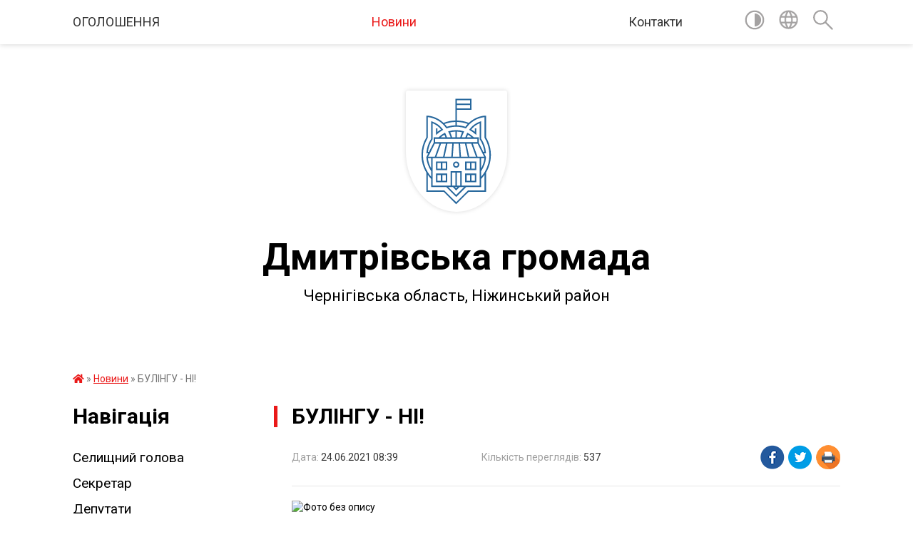

--- FILE ---
content_type: text/html; charset=UTF-8
request_url: https://dmytrivska-gromada.gov.ua/news/1624513268/
body_size: 9734
content:
<!DOCTYPE html>
<html lang="uk">
<head>
	<!--[if IE]><meta http-equiv="X-UA-Compatible" content="IE=edge"><![endif]-->
	<meta charset="utf-8">
	<meta name="viewport" content="width=device-width, initial-scale=1">
	<!--[if IE]><script>
		document.createElement('header');
		document.createElement('nav');
		document.createElement('main');
		document.createElement('section');
		document.createElement('article');
		document.createElement('aside');
		document.createElement('footer');
		document.createElement('figure');
		document.createElement('figcaption');
	</script><![endif]-->
	<title>БУЛІНГУ - НІ! | Дмитрівська громада</title>
	<meta name="description" content=". . . . ">
	<meta name="keywords" content="04412395, БУЛІНГУ, -, НІ!, |, Дмитрівська, громада">

	
		<meta property="og:image" content="https://rada.info/upload/users_files/04412395/b3b07e96ddecd35a2c52c96a48fecb9d.jpg">
	<meta property="og:image:width" content="626">
	<meta property="og:image:height" content="960">
			<meta property="og:title" content="БУЛІНГУ - НІ!">
				<meta property="og:type" content="article">
	<meta property="og:url" content="https://dmytrivska-gromada.gov.ua/news/1624513268/">
		
		<link rel="apple-touch-icon" sizes="57x57" href="https://gromada.org.ua/apple-icon-57x57.png">
	<link rel="apple-touch-icon" sizes="60x60" href="https://gromada.org.ua/apple-icon-60x60.png">
	<link rel="apple-touch-icon" sizes="72x72" href="https://gromada.org.ua/apple-icon-72x72.png">
	<link rel="apple-touch-icon" sizes="76x76" href="https://gromada.org.ua/apple-icon-76x76.png">
	<link rel="apple-touch-icon" sizes="114x114" href="https://gromada.org.ua/apple-icon-114x114.png">
	<link rel="apple-touch-icon" sizes="120x120" href="https://gromada.org.ua/apple-icon-120x120.png">
	<link rel="apple-touch-icon" sizes="144x144" href="https://gromada.org.ua/apple-icon-144x144.png">
	<link rel="apple-touch-icon" sizes="152x152" href="https://gromada.org.ua/apple-icon-152x152.png">
	<link rel="apple-touch-icon" sizes="180x180" href="https://gromada.org.ua/apple-icon-180x180.png">
	<link rel="icon" type="image/png" sizes="192x192"  href="https://gromada.org.ua/android-icon-192x192.png">
	<link rel="icon" type="image/png" sizes="32x32" href="https://gromada.org.ua/favicon-32x32.png">
	<link rel="icon" type="image/png" sizes="96x96" href="https://gromada.org.ua/favicon-96x96.png">
	<link rel="icon" type="image/png" sizes="16x16" href="https://gromada.org.ua/favicon-16x16.png">
	<link rel="manifest" href="https://gromada.org.ua/manifest.json">
	<meta name="msapplication-TileColor" content="#ffffff">
	<meta name="msapplication-TileImage" content="https://gromada.org.ua/ms-icon-144x144.png">
	<meta name="theme-color" content="#ffffff">
	
	
		<meta name="robots" content="">
	
	<link href="https://fonts.googleapis.com/css?family=Merriweather:400i,700|Roboto:400,400i,700,700i&amp;subset=cyrillic-ext" rel="stylesheet">

    <link rel="preload" href="https://cdnjs.cloudflare.com/ajax/libs/font-awesome/5.9.0/css/all.min.css" as="style">
	<link rel="stylesheet" href="https://cdnjs.cloudflare.com/ajax/libs/font-awesome/5.9.0/css/all.min.css" integrity="sha512-q3eWabyZPc1XTCmF+8/LuE1ozpg5xxn7iO89yfSOd5/oKvyqLngoNGsx8jq92Y8eXJ/IRxQbEC+FGSYxtk2oiw==" crossorigin="anonymous" referrerpolicy="no-referrer" />
	
    <link rel="preload" href="//gromada.org.ua/themes/red/css/styles_vip.css?v=2.3" as="style">
	<link rel="stylesheet" href="//gromada.org.ua/themes/red/css/styles_vip.css?v=2.3">
	<link rel="stylesheet" href="//gromada.org.ua/themes/red/css/104281/theme_vip.css?v=1769012095">
	
		<!--[if lt IE 9]>
	<script src="https://oss.maxcdn.com/html5shiv/3.7.2/html5shiv.min.js"></script>
	<script src="https://oss.maxcdn.com/respond/1.4.2/respond.min.js"></script>
	<![endif]-->
	<!--[if gte IE 9]>
	<style type="text/css">
		.gradient { filter: none; }
	</style>
	<![endif]-->

</head>
<body class="">

	<a href="#top_menu" class="skip-link link" aria-label="Перейти до головного меню (Alt+1)" accesskey="1">Перейти до головного меню (Alt+1)</a>
	<a href="#left_menu" class="skip-link link" aria-label="Перейти до бічного меню (Alt+2)" accesskey="2">Перейти до бічного меню (Alt+2)</a>
    <a href="#main_content" class="skip-link link" aria-label="Перейти до головного вмісту (Alt+3)" accesskey="3">Перейти до текстового вмісту (Alt+3)</a>




	
	<section class="top_nav">
		<div class="wrap">
			<div class="row">
				<div class="grid-80">
					<nav class="main_menu" id="top_menu">
						<ul>
														<li class="">
								<a href="https://dmytrivska-gromada.gov.ua/main/">ОГОЛОШЕННЯ</a>
																							</li>
														<li class="active">
								<a href="https://dmytrivska-gromada.gov.ua/news/">Новини</a>
																							</li>
														<li class="">
								<a href="https://dmytrivska-gromada.gov.ua/feedback/">Контакти</a>
																							</li>
													</ul>
					</nav>
					&nbsp;
					<button class="menu-button" id="open-button"><i class="fas fa-bars"></i> Меню сайту</button>
				</div>
				<div class="grid-20">
					<nav class="special_menu">
						<ul>
															<li class="alt_link"><a href="#" title="Версія для людей з вадами зору" onclick="return set_special('5e79785bc13e3177ffd603ce6569dd7f8949a930');"><img class="svg ico" src="//gromada.org.ua/themes/red/img/ico/contrast_ico.svg"></a></li>
								<li class="translate_link"><a href="#" class="show_translate" title="Показати перекладач"><img class="svg ico" src="//gromada.org.ua/themes/red/img/ico/world_ico.svg"></a></li>
								<li><a href="#" class="show_search" title="Показати поле пошуку"><img class="svg ico" src="//gromada.org.ua/themes/red/img/ico/search_ico.svg"></a></li>
													</ul>
					</nav>
					<form action="https://dmytrivska-gromada.gov.ua/search/" class="search_form">
						<input type="text" name="q" value="" placeholder="Пошук..." aria-label="Введіть пошукову фразу" required>
						<button type="submit" name="search" value="y" aria-label="Здійснити пошук"><i class="fa fa-search"></i></button>
					</form>
					<div class="translate_block">
						<div id="google_translate_element"></div>
					</div>
				</div>
				<div class="clearfix"></div>
			</div>
		</div>
	</section>

	<div class="wrap2">
		<header>
			<div class="wrap">
				<div class="logo">
					<a href="https://dmytrivska-gromada.gov.ua/" id="logo" class="form_1">
						<img class="svg" src="//gromada.org.ua/themes/red/img/logo.svg" alt="Дмитрівська - ">
					</a>
				</div>
				<div class="title">
					<div class="slogan_1">Дмитрівська громада</div><br>
					<div class="slogan_2">Чернігівська область, Ніжинський район </div>
				</div>
			</div>
		</header>
	</div>

	<div class="wrap">
				
		<section class="bread_crumbs">
		<div xmlns:v="http://rdf.data-vocabulary.org/#"><a href="https://dmytrivska-gromada.gov.ua/" title="Головна сторінка"><i class="fas fa-home"></i></a> &raquo; <a href="https://dmytrivska-gromada.gov.ua/news/" aria-current="page">Новини</a>  &raquo; <span>БУЛІНГУ - НІ!</span></div>
	</section>
	
	<section class="center_block">
		<div class="row">
			<div class="grid-25 fr">
				<aside>
				
									
					<div class="sidebar_title" id="left_menu">Навігація</div>
					
					<nav class="sidebar_menu">
						<ul>
														<li class="">
								<a href="https://dmytrivska-gromada.gov.ua/silskij-golova-00-55-34-20-01-2021/">Селищний голова</a>
																							</li>
														<li class="">
								<a href="https://dmytrivska-gromada.gov.ua/sekretar-01-06-44-20-01-2021/">Секретар</a>
																							</li>
														<li class="">
								<a href="https://dmytrivska-gromada.gov.ua/deputati-00-54-59-20-01-2021/">Депутати</a>
																							</li>
														<li class="">
								<a href="https://dmytrivska-gromada.gov.ua/vikonavchij-komitet-11-19-05-22-01-2021/">Виконавчий комітет</a>
																							</li>
														<li class="">
								<a href="https://dmytrivska-gromada.gov.ua/photo/">Фотогалерея</a>
																							</li>
														<li class="">
								<a href="https://dmytrivska-gromada.gov.ua/docs/">ОФІЦІЙНІ ДОКУМЕНТИ</a>
																							</li>
														<li class=" has-sub">
								<a href="https://dmytrivska-gromada.gov.ua/dms-informue-15-42-32-04-02-2021/">МІГРАЦІЙНА СЛУЖБА ПОВІДОМЛЯЄ</a>
																<button onclick="return show_next_level(this);" aria-label="Показати підменю"></button>
																								<ul>
																		<li class="">
										<a href="https://dmytrivska-gromada.gov.ua/grafik-roboti-11-27-13-07-09-2021/">Графік роботи!</a>
																													</li>
																		<li class="">
										<a href="https://dmytrivska-gromada.gov.ua/adresa-ta-kontaktni-dani-11-30-00-07-09-2021/">Адреса та контактні дані</a>
																													</li>
																		<li class="">
										<a href="https://dmytrivska-gromada.gov.ua/poslugi-11-35-55-07-09-2021/">Послуги!</a>
																													</li>
																										</ul>
															</li>
														<li class="">
								<a href="https://dmytrivska-gromada.gov.ua/ogoloshennya-15-06-59-24-01-2021/">ОГОЛОШЕННЯ!!!</a>
																							</li>
														<li class="">
								<a href="https://dmytrivska-gromada.gov.ua/fond-socialnogo-strahuvannya-ukraini-09-53-34-26-02-2021/">ФОНД СОЦІАЛЬНОГО СТРАХУВАННЯ УКРАЇНИ</a>
																							</li>
														<li class="">
								<a href="https://dmytrivska-gromada.gov.ua/sluzhba-poryatunku-101-informue-ta-zasterigae-09-54-19-26-02-2021/">СЛУЖБА ПОРЯТУНКУ 101 ІНФОРМУЄ</a>
																							</li>
														<li class="">
								<a href="https://dmytrivska-gromada.gov.ua/centr-probacii-informue-10-48-30-26-02-2021/">ЦЕНТР ПРОБАЦІЇ ІНФОРМУЄ</a>
																							</li>
														<li class="">
								<a href="https://dmytrivska-gromada.gov.ua/centr-zajnyatosti-11-12-15-26-02-2021/">ЦЕНТР ЗАЙНЯТОСТІ</a>
																							</li>
														<li class="">
								<a href="https://dmytrivska-gromada.gov.ua/bahmacke-bjuro-pravovoi-dopomogi-09-18-43-02-04-2021/">БАХМАЦЬКЕ БЮРО ПРАВОВОЇ ДОПОМОГИ</a>
																							</li>
														<li class=" has-sub">
								<a href="https://dmytrivska-gromada.gov.ua/viddil-nadannya-socialnih-poslug-12-04-28-30-11-2021/">ВІДДІЛ НАДАННЯ СОЦІАЛЬНИХ ПОСЛУГ</a>
																<button onclick="return show_next_level(this);" aria-label="Показати підменю"></button>
																								<ul>
																		<li class="">
										<a href="https://dmytrivska-gromada.gov.ua/kontakti-vidpovidalnoi-osobi-12-10-51-30-11-2021/">Контакти відповідальної особи</a>
																													</li>
																		<li class="">
										<a href="https://dmytrivska-gromada.gov.ua/informacijni-kartki-09-04-01-01-12-2021/">Інформаційні картки</a>
																													</li>
																		<li class="">
										<a href="https://dmytrivska-gromada.gov.ua/fahivci-z-socialnoi-roboti-09-09-09-01-12-2021/">Фахівці з соціальної роботи.</a>
																													</li>
																		<li class="">
										<a href="https://dmytrivska-gromada.gov.ua/genderna-rivnist-12-43-48-15-04-2025/">ГЕНДЕРНА РІВНІСТЬ</a>
																													</li>
																										</ul>
															</li>
														<li class="">
								<a href="https://dmytrivska-gromada.gov.ua/teritorialna-oborona-dmitrivskoi-tg-15-23-22-03-02-2022/">Територіальна оборона Дмитрівської ТГ</a>
																							</li>
														<li class=" has-sub">
								<a href="https://dmytrivska-gromada.gov.ua/protidiya-domashnomu-nasilstvu-15-35-48-29-11-2021/">ПРОТИДІЯ ДОМАШНЬОМУ НАСИЛЬСТВУ!</a>
																<button onclick="return show_next_level(this);" aria-label="Показати підменю"></button>
																								<ul>
																		<li class="">
										<a href="https://dmytrivska-gromada.gov.ua/kontakti-vidpovidalnoi-osobi-15-54-23-29-11-2021/">Контакти відповідальної особи</a>
																													</li>
																										</ul>
															</li>
														<li class=" has-sub">
								<a href="https://dmytrivska-gromada.gov.ua/regulyatorna-politika-09-57-26-15-07-2022/">РЕГУЛЯТОРНА ПОЛІТИКА</a>
																<button onclick="return show_next_level(this);" aria-label="Показати підменю"></button>
																								<ul>
																		<li class=" has-sub">
										<a href="https://dmytrivska-gromada.gov.ua/regulyatorni-akti-10-05-57-15-07-2022/">Регуляторні акти</a>
																				<button onclick="return show_next_level(this);" aria-label="Показати підменю"></button>
																														<ul>
																						<li><a href="https://dmytrivska-gromada.gov.ua/№1-10-06-40-15-07-2022/">№1</a></li>
																						<li><a href="https://dmytrivska-gromada.gov.ua/№2-10-44-40-15-07-2022/">№2</a></li>
																																</ul>
																			</li>
																										</ul>
															</li>
														<li class=" has-sub">
								<a href="https://dmytrivska-gromada.gov.ua/kultura-i-sport-dmitrivskoi-gromadi-08-23-32-10-12-2021/">ВІДДІЛ КУЛЬТУРИ, СІМ'Ї, МОЛОДІ ТА СПОРТУ  ДМИТРІВСЬКОЇ ГРОМАДИ</a>
																<button onclick="return show_next_level(this);" aria-label="Показати підменю"></button>
																								<ul>
																		<li class="">
										<a href="https://dmytrivska-gromada.gov.ua/viddil-kulturi-molodi-ta-sportu-08-34-14-10-12-2021/">Відділ культури, молоді та спорту</a>
																													</li>
																		<li class="">
										<a href="https://dmytrivska-gromada.gov.ua/budinki-kulturi-dmitrivskoi-gromadi-08-37-45-10-12-2021/">Будинки культури дмитрівської громади</a>
																													</li>
																		<li class="">
										<a href="https://dmytrivska-gromada.gov.ua/bibliotechni-ustanovi-dmitrivskoi-gromadi-08-49-02-10-12-2021/">Бібліотечні установи Дмитрівської громади</a>
																													</li>
																										</ul>
															</li>
														<li class=" has-sub">
								<a href="https://dmytrivska-gromada.gov.ua/informue-cnap-11-09-28-20-07-2021/">ЦНАП</a>
																<button onclick="return show_next_level(this);" aria-label="Показати підменю"></button>
																								<ul>
																		<li class="">
										<a href="https://dmytrivska-gromada.gov.ua/grafik-roboti-cnapu-14-32-56-26-07-2021/">Графік роботи ЦНАПу</a>
																													</li>
																		<li class="">
										<a href="https://dmytrivska-gromada.gov.ua/perelik-poslug-14-37-06-26-07-2021/">Перелік послуг</a>
																													</li>
																		<li class="">
										<a href="https://dmytrivska-gromada.gov.ua/adresa-ta-kontaktni-dani-14-59-10-26-07-2021/">Адреса та контактні дані</a>
																													</li>
																		<li class="">
										<a href="https://dmytrivska-gromada.gov.ua/informacijni-kartki-15-22-25-26-07-2021/">Інформаційні картки</a>
																													</li>
																										</ul>
															</li>
														<li class=" has-sub">
								<a href="https://dmytrivska-gromada.gov.ua/regulyatorna-diyalnist-16-32-24-15-09-2021/">РЕГУЛЯТОРНА ДІЯЛЬНІСТЬ</a>
																<button onclick="return show_next_level(this);" aria-label="Показати підменю"></button>
																								<ul>
																		<li class="">
										<a href="https://dmytrivska-gromada.gov.ua/dijuchi-16-32-57-15-09-2021/">Діючі</a>
																													</li>
																		<li class="">
										<a href="https://dmytrivska-gromada.gov.ua/proekti-16-33-25-15-09-2021/">Проекти</a>
																													</li>
																		<li class="">
										<a href="https://dmytrivska-gromada.gov.ua/plani-16-33-49-15-09-2021/">Плани</a>
																													</li>
																										</ul>
															</li>
														<li class="">
								<a href="https://dmytrivska-gromada.gov.ua/video-16-16-30-08-10-2021/">ВІДЕО</a>
																							</li>
														<li class="">
								<a href="https://dmytrivska-gromada.gov.ua/derzhspozhivsluzhba-informue-16-06-36-24-09-2021/">ДЕРЖСПОЖИВСЛУЖБА ІНФОРМУЄ</a>
																							</li>
														<li class="">
								<a href="https://dmytrivska-gromada.gov.ua/novini-pensijnogo-fondu-14-23-15-24-05-2021/">НОВИНИ ПЕНСІЙНОГО ФОНДУ</a>
																							</li>
														<li class="">
								<a href="https://dmytrivska-gromada.gov.ua/sluzhba-u-spravah-ditej-dmitrivskoi-selischnoi-radi-08-22-41-27-07-2021/">СЛУЖБА У СПРАВАХ ДІТЕЙ</a>
																							</li>
														<li class="">
								<a href="https://dmytrivska-gromada.gov.ua/blagodijna-dopomoga-14-51-33-28-06-2023/">БЛАГОДІЙНА ДОПОМОГА</a>
																							</li>
														<li class=" has-sub">
								<a href="https://dmytrivska-gromada.gov.ua/bezbarernist-15-02-20-14-02-2025/">БЕЗБАР'ЄРНІСТЬ</a>
																<button onclick="return show_next_level(this);" aria-label="Показати підменю"></button>
																								<ul>
																		<li class="">
										<a href="https://dmytrivska-gromada.gov.ua/bezbarernij-prostir-dmitrivskoi-selischnoi-tg-15-03-45-14-02-2025/">Безбар'єрний простір Дмитрівської селищної ТГ</a>
																													</li>
																		<li class="">
										<a href="https://dmytrivska-gromada.gov.ua/protokoli-zasidannya-radi-bezbarernosti-15-11-47-14-02-2025/">Протоколи засідання ради безбар'єрності</a>
																													</li>
																										</ul>
															</li>
														<li class=" has-sub">
								<a href="https://dmytrivska-gromada.gov.ua/veteranska-politika-15-44-09-14-02-2025/">ВЕТЕРАНСЬКА ПОЛІТИКА</a>
																<button onclick="return show_next_level(this);" aria-label="Показати підменю"></button>
																								<ul>
																		<li class="">
										<a href="https://dmytrivska-gromada.gov.ua/programa-socialnoi-pidtrimki-uchasnikiv-bojovih-dij-uchasnikiv-revoljucii-gidnosti-ta-chleniv-ih-simej-gromadyan-yaki-postrazhdali-vnaslidok-10-46-24-13-03-2025/">Діюча програма підтримки військовослужбовців, ветеранів війни, членів родин загиблих Захисників і Захисниць України та безвісти зниклих.</a>
																													</li>
																										</ul>
															</li>
														<li class="">
								<a href="https://dmytrivska-gromada.gov.ua/povidomna-reestraciya-kolektivnih-dogovoriv-ta-galuzevih-ugod-14-14-37-02-09-2024/">Повідомна реєстрація колективних договорів та галузевих угод</a>
																							</li>
														<li class="">
								<a href="https://dmytrivska-gromada.gov.ua/gromadskij-prostir-ednist-pokolin-08-24-54-17-02-2025/">ГРОМАДСЬКИЙ ПРОСТІР «ЄДНІСТЬ ПОКОЛІНЬ»</a>
																							</li>
														<li class="">
								<a href="https://dmytrivska-gromada.gov.ua/viddil-osviti-dmitrivskoi-selischnoi-radi-10-59-52-11-10-2023/">ВІДДІЛ ОСВІТИ ДМИТРІВСЬКОЇ СЕЛИЩНОЇ РАДИ</a>
																							</li>
														<li class="">
								<a href="https://dmytrivska-gromada.gov.ua/obgruntuvannya-07-58-45-18-03-2025/">Обґрунтування</a>
																							</li>
														<li class="">
								<a href="https://dmytrivska-gromada.gov.ua/derzhavna-podatkova-sluzhba-povidomlyae-08-06-16-16-08-2023/">ПОДАТКОВІ НОВИНИ</a>
																							</li>
													</ul>
						
												
					</nav>

											<div class="sidebar_title">Публічні закупівлі</div>	
<div class="petition_block">

		<p><a href="https://dmytrivska-gromada.gov.ua/prozorro/" title="Публічні закупівлі Прозорро"><img src="//gromada.org.ua/themes/red/img/prozorro_logo.png?v=2025" alt="Prozorro"></a></p>
	
		<p><a href="https://dmytrivska-gromada.gov.ua/openbudget/" title="Відкритий бюджет"><img src="//gromada.org.ua/themes/red/img/openbudget_logo.png?v=2025" alt="OpenBudget"></a></p>
	
	
</div>									
											<div class="sidebar_title">Особистий кабінет користувача</div>

<div class="petition_block">

		<div class="alert alert-warning">
		Ви не авторизовані. Для того, щоб мати змогу створювати або підтримувати петиції<br>
		<a href="#auth_petition" class="open-popup add_petition btn btn-yellow btn-small btn-block" style="margin-top: 10px;"><i class="fa fa-user"></i> авторизуйтесь</a>
	</div>
		
			<h2 style="margin: 30px 0;">Система петицій</h2>
		
					<div class="none_petition">Немає петицій, за які можна голосувати</div>
						
		
	
</div>
					
											<div class="sidebar_title">Черга в садочок</div>
						<div class="records_block">
							<p><a href="https://dmytrivska-gromada.gov.ua/queue/" class="btn btn-large btn-block btn-yellow"><i class="fas fa-child"></i> Подати документи</a></p>
							<p><a href="https://dmytrivska-gromada.gov.ua/queue_search/" class="btn btn-small btn-grey"><i class="fas fa-search"></i> Перевірити стан заявки</a></p>
						</div>
					
					
											<div class="sidebar_title">Звернення до посадовця</div>

<div class="appeals_block">

	
				
				<p class="center appeal_cabinet"><a href="#auth_person" class="alert-link open-popup"><i class="fas fa-unlock-alt"></i> Кабінет посадової особи</a></p>
			
	
</div>					
										<div id="banner_block">

						
						<div class="clearfix"></div>

						
						<div class="clearfix"></div>

					</div>
				
				</aside>
			</div>
			<div class="grid-75">

				<main id="main_content">

																		<h1>БУЛІНГУ - НІ!</h1>


<div class="row ">
	<div class="grid-30 one_news_date">
		Дата: <span>24.06.2021 08:39</span>
	</div>
	<div class="grid-30 one_news_count">
		Кількість переглядів: <span>537</span>
	</div>
		<div class="grid-30 one_news_socials">
		<button class="social_share" data-type="fb"><img src="//gromada.org.ua/themes/red/img/share/fb.png"></button>
		<button class="social_share" data-type="tw"><img src="//gromada.org.ua/themes/red/img/share/tw.png"></button>
		<button class="print_btn" onclick="window.print();"><img src="//gromada.org.ua/themes/red/img/share/print.png"></button>
	</div>
		<div class="clearfix"></div>
</div>

<hr>

<p><img alt="Фото без опису"  alt="" src="https://rada.info/upload/users_files/04412395/b3b07e96ddecd35a2c52c96a48fecb9d.jpg" style="width: 626px; height: 960px;" /></p>

<p><img alt="Фото без опису"  alt="" src="https://rada.info/upload/users_files/04412395/e5a70179c3bfeeb44d2f9f289365f4ee.jpg" style="width: 540px; height: 960px;" /></p>

<p><img alt="Фото без опису"  alt="" src="https://rada.info/upload/users_files/04412395/ecf36950e05f496ae77ad2347b8aab4a.png" style="width: 384px; height: 960px;" /></p>
<div class="clearfix"></div>

<hr>



<p><a href="https://dmytrivska-gromada.gov.ua/news/" class="btn btn-grey">&laquo; повернутися</a></p>											
				</main>
				
			</div>
			<div class="clearfix"></div>
		</div>
	</section>

	<footer>

		<div class="other_projects">
			<a href="https://gromada.org.ua/" target="_blank" rel="nofollow"><img src="https://rada.info/upload/footer_banner/b_gromada_new.png" alt="Веб-сайти для громад України - GROMADA.ORG.UA"></a>
			<a href="https://rda.org.ua/" target="_blank" rel="nofollow"><img src="https://rada.info/upload/footer_banner/b_rda_new.png" alt="Веб-сайти для районних державних адміністрацій України - RDA.ORG.UA"></a>
			<a href="https://rayrada.org.ua/" target="_blank" rel="nofollow"><img src="https://rada.info/upload/footer_banner/b_rayrada_new.png" alt="Веб-сайти для районних рад України - RAYRADA.ORG.UA"></a>
			<a href="https://osv.org.ua/" target="_blank" rel="nofollow"><img src="https://rada.info/upload/footer_banner/b_osvita_new.png?v=1" alt="Веб-сайти для відділів освіти та освітніх закладів - OSV.ORG.UA"></a>
			<a href="https://gromada.online/" target="_blank" rel="nofollow"><img src="https://rada.info/upload/footer_banner/b_other_new.png" alt="Розробка офіційних сайтів державним організаціям"></a>
		</div>
		
		<div class="row">
			<div class="grid-40 socials">
				<p>
					<a href="https://gromada.org.ua/rss/104281/" rel="nofollow" target="_blank" title="RSS-стрічка новин"><i class="fas fa-rss"></i></a>
										<a href="https://dmytrivska-gromada.gov.ua/feedback/#chat_bot" title="Інформаційні чат-боти громади"><i class="fas fa-robot"></i></a>
										<i class="fab fa-twitter"></i>					<i class="fab fa-instagram"></i>					<a href="https://www.facebook.com/groups/724794591516161" rel="nofollow" target="_blank" title="Ми у Фейсбук"><i class="fab fa-facebook-f"></i></a>					<i class="fab fa-youtube"></i>					<i class="fab fa-telegram"></i>					<a href="https://dmytrivska-gromada.gov.ua/sitemap/" title="Мапа сайту"><i class="fas fa-sitemap"></i></a>
				</p>
				<p class="copyright">Дмитрівська громада - 2021-2026 &copy; Весь контент доступний за ліцензією <a href="https://creativecommons.org/licenses/by/4.0/deed.uk" target="_blank" rel="nofollow">Creative Commons Attribution 4.0 International License</a>, якщо не зазначено інше.</p>
			</div>
			<div class="grid-20 developers">
				<a href="https://vlada.ua/" rel="nofollow" target="_blank" title="Розроблено на платформі Vlada.UA"><img src="//gromada.org.ua/themes/red/img/vlada_online.svg?v=ua" class="svg"></a><br>
				<span>офіційні сайти &laquo;під ключ&raquo;</span><br>
				для органів державної влади
			</div>
			<div class="grid-40 admin_auth_block">
								<p><a href="#auth_block" class="open-popup" title="Форма авторизації в адмін-панель сайту"><i class="fa fa-lock"></i></a></p>
				<p class="sec"><a href="#auth_block" class="open-popup">Вхід для адміністратора</a></p>
							</div>
			<div class="clearfix"></div>
		</div>

	</footer>

	</div>

		
	




<script type="text/javascript" src="//gromada.org.ua/themes/red/js/jquery-3.6.0.min.js"></script>
<script type="text/javascript" src="//gromada.org.ua/themes/red/js/jquery-migrate-3.3.2.min.js"></script>
<script type="text/javascript" src="//gromada.org.ua/themes/red/js/flickity.pkgd.min.js"></script>
<script type="text/javascript" src="//gromada.org.ua/themes/red/js/flickity-imagesloaded.js"></script>
<script type="text/javascript">
	$(document).ready(function(){
		$(".main-carousel .carousel-cell.not_first").css("display", "block");
	});
</script>
<script type="text/javascript" src="//gromada.org.ua/themes/red/js/icheck.min.js"></script>
<script type="text/javascript" src="//gromada.org.ua/themes/red/js/superfish.min.js?v=2"></script>



<script type="text/javascript" src="//gromada.org.ua/themes/red/js/functions_unpack.js?v=2.32"></script>
<script type="text/javascript" src="//gromada.org.ua/themes/red/js/hoverIntent.js"></script>
<script type="text/javascript" src="//gromada.org.ua/themes/red/js/jquery.magnific-popup.min.js"></script>
<script type="text/javascript" src="//gromada.org.ua/themes/red/js/jquery.mask.min.js"></script>


	

<script type="text/javascript" src="//translate.google.com/translate_a/element.js?cb=googleTranslateElementInit"></script>
<script type="text/javascript">
	function googleTranslateElementInit() {
		new google.translate.TranslateElement({
			pageLanguage: 'uk',
			includedLanguages: 'de,en,es,fr,pl,hu,bg,ro,da,lt',
			layout: google.translate.TranslateElement.InlineLayout.SIMPLE,
			gaTrack: true,
			gaId: 'UA-71656986-1'
		}, 'google_translate_element');
	}
</script>

<script>
  (function(i,s,o,g,r,a,m){i["GoogleAnalyticsObject"]=r;i[r]=i[r]||function(){
  (i[r].q=i[r].q||[]).push(arguments)},i[r].l=1*new Date();a=s.createElement(o),
  m=s.getElementsByTagName(o)[0];a.async=1;a.src=g;m.parentNode.insertBefore(a,m)
  })(window,document,"script","//www.google-analytics.com/analytics.js","ga");

  ga("create", "UA-71656986-1", "auto");
  ga("send", "pageview");

</script>

<script async
src="https://www.googletagmanager.com/gtag/js?id=UA-71656986-2"></script>
<script>
   window.dataLayer = window.dataLayer || [];
   function gtag(){dataLayer.push(arguments);}
   gtag("js", new Date());

   gtag("config", "UA-71656986-2");
</script>




<div style="display: none;">
								<div id="get_gromada_ban" class="dialog-popup s">

	<div class="logo"><img src="//gromada.org.ua/themes/red/img/logo.svg" class="svg"></div>
    <h4>Код для вставки на сайт</h4>
	
    <div class="form-group">
        <img src="//gromada.org.ua/gromada_orgua_88x31.png">
    </div>
    <div class="form-group">
        <textarea id="informer_area" class="form-control"><a href="https://gromada.org.ua/" target="_blank"><img src="https://gromada.org.ua/gromada_orgua_88x31.png" alt="Gromada.org.ua - веб сайти діючих громад України" /></a></textarea>
    </div>
	
</div>			<div id="auth_block" class="dialog-popup s">

	<div class="logo"><img src="//gromada.org.ua/themes/red/img/logo.svg" class="svg"></div>
    <h4>Вхід для адміністратора</h4>
    <form action="//gromada.org.ua/n/actions/" method="post">

		
        
        <div class="form-group">
            <label class="control-label" for="login">Логін: <span>*</span></label>
            <input type="text" class="form-control" name="login" id="login" value="" required>
        </div>
        <div class="form-group">
            <label class="control-label" for="password">Пароль: <span>*</span></label>
            <input type="password" class="form-control" name="password" id="password" value="" required>
        </div>
        <div class="form-group center">
            <input type="hidden" name="object_id" value="104281">
			<input type="hidden" name="back_url" value="https://dmytrivska-gromada.gov.ua/news/1624513268/">
			
            <button type="submit" class="btn btn-yellow" name="pAction" value="login_as_admin_temp">Авторизуватись</button>
        </div>

    </form>

</div>


			
						
								<div id="email_voting" class="dialog-popup m">

	<div class="logo"><img src="//gromada.org.ua/themes/red/img/logo.svg" class="svg"></div>
    <h4>Онлайн-опитування: </h4>

    <form action="//gromada.org.ua/n/actions/" method="post" enctype="multipart/form-data">

        <div class="alert alert-warning">
            <strong>Увага!</strong> З метою уникнення фальсифікацій Ви маєте підтвердити свій голос через E-Mail
        </div>

		
        <div class="form-group">
            <label class="control-label" for="voting_email">E-Mail: <span>*</span></label>
            <input type="email" class="form-control" name="email" id="voting_email" value="" required>
        </div>

        <div class="form-group center">
            <input type="hidden" name="answer_id" id="voting_anser_id" value="">
			<input type="hidden" name="back_url" value="https://dmytrivska-gromada.gov.ua/news/1624513268/">
			
            <input type="hidden" name="voting_id" value="">
            <button type="submit" name="pAction" value="get_voting" class="btn btn-yellow">Підтвердити голос</button>  <a href="#" class="btn btn-grey close-popup">Скасувати</a>
        </div>

    </form>

</div>


		<div id="result_voting" class="dialog-popup m">

	<div class="logo"><img src="//gromada.org.ua/themes/red/img/logo.svg" class="svg"></div>
    <h4>Результати опитування</h4>

    <h3 id="voting_title"></h3>

    <canvas id="voting_diagram"></canvas>
    <div id="voting_results"></div>

    <div class="form-group center">
        <a href="#voting" class="open-popup btn btn-yellow"><i class="far fa-list-alt"></i> Всі опитування</a>
    </div>

</div>		
												<div id="voting_confirmed" class="dialog-popup s">

	<div class="logo"><img src="//gromada.org.ua/themes/red/img/logo.svg" class="svg"></div>
    <h4>Дякуємо!</h4>

    <div class="alert alert-success">Ваш голос було зараховано</div>

</div>


		
				<div id="add_appeal" class="dialog-popup m">

	<div class="logo"><img src="//gromada.org.ua/themes/red/img/logo.svg" class="svg"></div>
    <h4>Форма подання електронного звернення</h4>

	
    
    <form action="//gromada.org.ua/n/actions/" method="post" enctype="multipart/form-data">

        <div class="alert alert-info">
            <div class="row">
                <div class="grid-30">
                    <img src="" id="add_appeal_photo">
                </div>
                <div class="grid-70">
                    <div id="add_appeal_title"></div>
                    <div id="add_appeal_posada"></div>
                    <div id="add_appeal_details"></div>
                </div>
                <div class="clearfix"></div>
            </div>
        </div>

        <div class="row">
            <div class="grid-100">
                <div class="form-group">
                    <label for="add_appeal_name" class="control-label">Ваше прізвище, ім'я та по батькові: <span>*</span></label>
                    <input type="text" class="form-control" id="add_appeal_name" name="name" value="" required>
                </div>
            </div>
            <div class="grid-50">
                <div class="form-group">
                    <label for="add_appeal_email" class="control-label">Email: <span>*</span></label>
                    <input type="email" class="form-control" id="add_appeal_email" name="email" value="" required>
                </div>
            </div>
            <div class="grid-50">
                <div class="form-group">
                    <label for="add_appeal_phone" class="control-label">Контактний телефон:</label>
                    <input type="tel" class="form-control" id="add_appeal_phone" name="phone" value="">
                </div>
            </div>
            <div class="grid-100">
                <div class="form-group">
                    <label for="add_appeal_adress" class="control-label">Адреса проживання: <span>*</span></label>
                    <textarea class="form-control" id="add_appeal_adress" name="adress" required></textarea>
                </div>
            </div>
            <div class="clearfix"></div>
        </div>

        <hr>

        <div class="row">
            <div class="grid-100">
                <div class="form-group">
                    <label for="add_appeal_text" class="control-label">Текст звернення: <span>*</span></label>
                    <textarea rows="7" class="form-control" id="add_appeal_text" name="text" required></textarea>
                </div>
            </div>
            <div class="grid-100">
                <div class="form-group">
                    <label>
                        <input type="checkbox" name="public" value="y">
                        Публічне звернення (відображатиметься на сайті)
                    </label>
                </div>
            </div>
            <div class="grid-100">
                <div class="form-group">
                    <label>
                        <input type="checkbox" name="confirmed" value="y" required>
                        надаю згоду на обробку персональних даних
                    </label>
                </div>
            </div>
            <div class="clearfix"></div>
        </div>

        <div class="form-group center">
            <input type="hidden" name="deputat_id" id="add_appeal_id" value="">
			<input type="hidden" name="back_url" value="https://dmytrivska-gromada.gov.ua/news/1624513268/">
			
            <button type="submit" name="pAction" value="add_appeal_from_vip" class="btn btn-yellow">Подати звернення</button>
        </div>

    </form>

</div>


		
										<div id="auth_person" class="dialog-popup s">

	<div class="logo"><img src="//gromada.org.ua/themes/red/img/logo.svg" class="svg"></div>
    <h4>Авторизація в системі електронних звернень</h4>
    <form action="//gromada.org.ua/n/actions/" method="post">

		
        
        <div class="form-group">
            <label class="control-label" for="person_login">Email посадової особи: <span>*</span></label>
            <input type="email" class="form-control" name="person_login" id="person_login" value="" autocomplete="off" required>
        </div>
        <div class="form-group">
            <label class="control-label" for="person_password">Пароль: <span>*</span> <small>(надає адміністратор сайту)</small></label>
            <input type="password" class="form-control" name="person_password" id="person_password" value="" autocomplete="off" required>
        </div>
        <div class="form-group center">
            <input type="hidden" name="object_id" value="104281">
			<input type="hidden" name="back_url" value="https://dmytrivska-gromada.gov.ua/news/1624513268/">
			
            <button type="submit" class="btn btn-yellow" name="pAction" value="login_as_person">Авторизуватись</button>
        </div>

    </form>

</div>


					
							<div id="auth_petition" class="dialog-popup s">

	<div class="logo"><img src="//gromada.org.ua/themes/red/img/logo.svg" class="svg"></div>
    <h4>Авторизація в системі електронних петицій</h4>
    <form action="//gromada.org.ua/n/actions/" method="post">

		
        
        <div class="form-group">
            <input type="email" class="form-control" name="petition_login" id="petition_login" value="" placeholder="Email: *" autocomplete="off" required>
        </div>
        <div class="form-group">
            <input type="password" class="form-control" name="petition_password" id="petition_password" placeholder="Пароль: *" value="" autocomplete="off" required>
        </div>
        <div class="form-group center">
            <input type="hidden" name="gromada_id" value="104281">
			<input type="hidden" name="back_url" value="https://dmytrivska-gromada.gov.ua/news/1624513268/">
			
            <input type="hidden" name="petition_id" value="">
            <button type="submit" class="btn btn-yellow" name="pAction" value="login_as_petition">Авторизуватись</button>
        </div>
					<div class="form-group" style="text-align: center;">
				Забулись пароль? <a class="open-popup" href="#forgot_password">Система відновлення пароля</a>
			</div>
			<div class="form-group" style="text-align: center;">
				Ще не зареєстровані? <a class="open-popup" href="#reg_petition">Реєстрація</a>
			</div>
		
    </form>

</div>


							<div id="reg_petition" class="dialog-popup">

	<div class="logo"><img src="//gromada.org.ua/themes/red/img/logo.svg" class="svg"></div>
    <h4>Реєстрація в системі електронних петицій</h4>
	
	<div class="alert alert-danger">
		<p>Зареєструватись можна буде лише після того, як громада підключить на сайт систему електронної ідентифікації. Наразі очікуємо підключення до ID.gov.ua. Вибачте за тимчасові незручності</p>
	</div>
	
    	
	<p>Вже зареєстровані? <a class="open-popup" href="#auth_petition">Увійти</a></p>

</div>


				<div id="forgot_password" class="dialog-popup s">

	<div class="logo"><img src="//gromada.org.ua/themes/red/img/logo.svg" class="svg"></div>
    <h4>Відновлення забутого пароля</h4>
    <form action="//gromada.org.ua/n/actions/" method="post">

		
        
        <div class="form-group">
            <input type="email" class="form-control" name="forgot_email" value="" placeholder="Email зареєстрованого користувача" required>
        </div>	
		
        <div class="form-group">
			<img id="forgot_img_captcha" src="//gromada.org.ua/upload/pre_captcha.png" onclick="document.getElementById('forgot_img_captcha').src='//gromada.org.ua/libs/securimage/securimage_show.php?'+Math.random();return false;">
		</div>
		
        <div class="form-group">
            <label class="control-label" for="forgot_captcha">Результат арифм. дії: <span>*</span></label>
            <input type="text" class="form-control" name="forgot_captcha" id="forgot_captcha" value="" style="max-width: 120px; margin: 0 auto;" required>
        </div>
        <div class="form-group center">
            <input type="hidden" name="gromada_id" value="104281">
			<input type="hidden" name="captcha_code" id="forgot_captcha_code" value="8d9de1b381c60d29de90341e6806e19f">
			
            <button type="submit" class="btn btn-yellow" name="pAction" value="forgot_password_from_gromada">Відновити пароль</button>
        </div>
        <div class="form-group center">
			Згадали авторизаційні дані? <a class="open-popup" href="#auth_petition">Авторизуйтесь</a>
		</div>

    </form>

</div>

<script type="text/javascript">
    $(document).ready(function() {
        
		$("#forgot_img_captcha").on("click", function() {
			var captcha_code = $("#forgot_captcha_code").val();
			var current_url = document.location.protocol +"//"+ document.location.hostname + document.location.pathname;
			$("#forgot_img_captcha").attr("src", "https://vlada.ua/ajax/?gAction=get_captcha_code&cc="+captcha_code+"&cu="+current_url+"&"+Math.random());
			return false;
		});
		
		
						
		
    });
</script>									
														
						
																	
	</div>
</body>
</html>